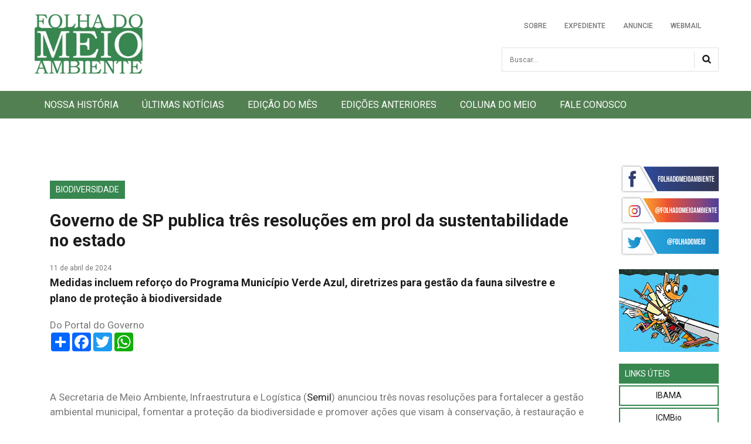

--- FILE ---
content_type: text/html; charset=UTF-8
request_url: https://folhadomeio.com/2024/04/governo-de-sp-publica-tres-resolucoes-em-prol-da-sustentabilidade-no-estado/
body_size: 15319
content:
<!doctype html>
<html lang="pt-BR" class="no-js">
	<head>
		<meta charset="UTF-8">
		<meta name="title" content="Jornal Folha do Meio Ambiente" />
		<meta name="url" content="www.folhadomeio.com.br" />
		<meta name="description" content="Jornal voltado para educação e preservação ambiental contendo assuntos e discussões em relação ao meio ambiente" />
		<meta name="keywords" content="meio-ambiente, preservação, natureza, fauna, flora" />
		<meta name="author" content="Silvestre Gorgulho" />
		<meta name="company" content="Folha do Meio Ambiente Cultura Viva, Editora Ltda" />
		<meta name="revisit-after" content="15" />
		<link rev="made" href="mailto:junior@w3is.net" />
    
		<title>  Governo de SP publica três resoluções em prol da sustentabilidade no estado : Folha do Meio Ambiente</title>

		<link href="//www.google-analytics.com" rel="dns-prefetch">
    	<link href="https://folhadomeio.com/wp-content/themes/fdm_theme/img/icons/favicon.ico" rel="shortcut icon">
    	<link href="https://folhadomeio.com/wp-content/themes/fdm_theme/img/icons/touch.png" rel="apple-touch-icon-precomposed">

		<meta http-equiv="X-UA-Compatible" content="IE=edge,chrome=1">
		<meta name="viewport" content="width=device-width, initial-scale=1.0">
		<!-- <meta name="description" content="Jornal voltado para educação e preservação ambiental contendo assuntos e discussões em relação ao meio ambiente"> -->

		<!-- Schema.org markup for Google+ -->
		<meta itemprop="name" content="Jornal Folha do Meio Ambiente">
		<meta itemprop="description" content="Jornal voltado para educação e preservação ambiental contendo assuntos e discussões em relação ao meio ambiente">
		<meta itemprop="image" content="https://folhadomeio.com/wp-content/themes/fdm_theme/img/logo.jpg">

		<!-- Open Graph data -->
		<meta property="og:title" content="Folha do Meio Ambiente" />
		<meta property="og:type" content="article" />
		<meta property="og:url" content="https://www.folhadomeio.com.br/" />
		<meta property="og:image" content="https://folhadomeio.com/wp-content/themes/fdm_theme/img/logo.jpg" />
		<meta property="og:description" content="Jornal voltado para educação e preservação ambiental contendo assuntos e discussões em relação ao meio ambiente" />
		<meta property="og:site_name" content="Folha do Meio Ambiente" />

		<link href="https://folhadomeio.com.br/favicon.ico" rel="shortcut icon" type="image/vnd.microsoft.icon" />
	  <link rel="stylesheet" href="https://folhadomeio.com/wp-content/themes/fdm_theme/style.css" type="text/css" />
		<!-- <link rel="stylesheet" href="https://folhadomeio.com/wp-content/themes/fdm_theme/css/responsive.css" type="text/css" /> -->
		<link rel="stylesheet" href="https://folhadomeio.com/wp-content/themes/fdm_theme/css/common.css" type="text/css" />
		<link rel="stylesheet" href="https://folhadomeio.com/wp-content/themes/fdm_theme/css/dialog/default.css" type="text/css" />
		<link rel="stylesheet" href="https://folhadomeio.com/wp-content/themes/fdm_theme/css/fancybox/default.css" type="text/css" />
		<link rel="stylesheet" href="https://folhadomeio.com/wp-content/themes/fdm_theme/css/style.css" type="text/css" />
		<link rel="stylesheet" href="https://folhadomeio.com/wp-content/themes/fdm_theme/css/syntaxhighlighter/default.css" type="text/css" />
		<link rel="stylesheet" href="https://folhadomeio.com/wp-content/themes/fdm_theme/css/jquery.fancybox.css" type="text/css" />
		<link rel="stylesheet" href="https://folhadomeio.com/wp-content/themes/fdm_theme/css/jquery.fancybox-buttons.css" type="text/css" />
		<link rel="stylesheet" href="https://folhadomeio.com/wp-content/themes/fdm_theme/css/jquery.fancybox-thumbs.css" type="text/css" />
		<link rel="stylesheet" href="https://folhadomeio.com/wp-content/themes/fdm_theme/css/all-hovers.css" type="text/css" />
		<link rel="stylesheet" href="https://folhadomeio.com/wp-content/themes/fdm_theme/css/caroufredsel.css?v=1" type="text/css" />
		<link rel="stylesheet" href="https://folhadomeio.com/wp-content/themes/fdm_theme/css/superfish.css" type="text/css" />

		<!--[if lt IE 9]>
		<link rel="stylesheet" href="/joomla_52025/templates/theme2090/css/ie.css" />
		<script src="/joomla_52025/templates/theme2090/js/html5shiv+printshiv.js"></script>
	  <![endif]-->
		<link href='https://fonts.googleapis.com/css?family=Roboto:400,100,100italic,300,300italic,400italic,500,500italic,700,700italic,900,900italic' rel='stylesheet' type='text/css'>

		<script>cacheBuster = Math.random()*10000000000000000;</script>
		<!-- Global site tag (gtag.js) - Google Analytics -->
		<script async src="https://www.googletagmanager.com/gtag/js?id=UA-101186602-1"></script>
		<script>
		  window.dataLayer = window.dataLayer || [];
		  function gtag(){dataLayer.push(arguments);}
		  gtag('js', new Date());

		  gtag('config', 'UA-101186602-1');
		</script>

			<meta name='robots' content='max-image-preview:large' />
	<style>img:is([sizes="auto" i], [sizes^="auto," i]) { contain-intrinsic-size: 3000px 1500px }</style>
	<script type='application/javascript'  id='pys-version-script'>console.log('PixelYourSite Free version 11.1.5.2');</script>
<link rel='dns-prefetch' href='//www.googletagmanager.com' />
		<style>
			.lazyload,
			.lazyloading {
				max-width: 100%;
			}
		</style>
		<script type="text/javascript">
/* <![CDATA[ */
window._wpemojiSettings = {"baseUrl":"https:\/\/s.w.org\/images\/core\/emoji\/16.0.1\/72x72\/","ext":".png","svgUrl":"https:\/\/s.w.org\/images\/core\/emoji\/16.0.1\/svg\/","svgExt":".svg","source":{"concatemoji":"https:\/\/folhadomeio.com\/wp-includes\/js\/wp-emoji-release.min.js?ver=6.8.3"}};
/*! This file is auto-generated */
!function(s,n){var o,i,e;function c(e){try{var t={supportTests:e,timestamp:(new Date).valueOf()};sessionStorage.setItem(o,JSON.stringify(t))}catch(e){}}function p(e,t,n){e.clearRect(0,0,e.canvas.width,e.canvas.height),e.fillText(t,0,0);var t=new Uint32Array(e.getImageData(0,0,e.canvas.width,e.canvas.height).data),a=(e.clearRect(0,0,e.canvas.width,e.canvas.height),e.fillText(n,0,0),new Uint32Array(e.getImageData(0,0,e.canvas.width,e.canvas.height).data));return t.every(function(e,t){return e===a[t]})}function u(e,t){e.clearRect(0,0,e.canvas.width,e.canvas.height),e.fillText(t,0,0);for(var n=e.getImageData(16,16,1,1),a=0;a<n.data.length;a++)if(0!==n.data[a])return!1;return!0}function f(e,t,n,a){switch(t){case"flag":return n(e,"\ud83c\udff3\ufe0f\u200d\u26a7\ufe0f","\ud83c\udff3\ufe0f\u200b\u26a7\ufe0f")?!1:!n(e,"\ud83c\udde8\ud83c\uddf6","\ud83c\udde8\u200b\ud83c\uddf6")&&!n(e,"\ud83c\udff4\udb40\udc67\udb40\udc62\udb40\udc65\udb40\udc6e\udb40\udc67\udb40\udc7f","\ud83c\udff4\u200b\udb40\udc67\u200b\udb40\udc62\u200b\udb40\udc65\u200b\udb40\udc6e\u200b\udb40\udc67\u200b\udb40\udc7f");case"emoji":return!a(e,"\ud83e\udedf")}return!1}function g(e,t,n,a){var r="undefined"!=typeof WorkerGlobalScope&&self instanceof WorkerGlobalScope?new OffscreenCanvas(300,150):s.createElement("canvas"),o=r.getContext("2d",{willReadFrequently:!0}),i=(o.textBaseline="top",o.font="600 32px Arial",{});return e.forEach(function(e){i[e]=t(o,e,n,a)}),i}function t(e){var t=s.createElement("script");t.src=e,t.defer=!0,s.head.appendChild(t)}"undefined"!=typeof Promise&&(o="wpEmojiSettingsSupports",i=["flag","emoji"],n.supports={everything:!0,everythingExceptFlag:!0},e=new Promise(function(e){s.addEventListener("DOMContentLoaded",e,{once:!0})}),new Promise(function(t){var n=function(){try{var e=JSON.parse(sessionStorage.getItem(o));if("object"==typeof e&&"number"==typeof e.timestamp&&(new Date).valueOf()<e.timestamp+604800&&"object"==typeof e.supportTests)return e.supportTests}catch(e){}return null}();if(!n){if("undefined"!=typeof Worker&&"undefined"!=typeof OffscreenCanvas&&"undefined"!=typeof URL&&URL.createObjectURL&&"undefined"!=typeof Blob)try{var e="postMessage("+g.toString()+"("+[JSON.stringify(i),f.toString(),p.toString(),u.toString()].join(",")+"));",a=new Blob([e],{type:"text/javascript"}),r=new Worker(URL.createObjectURL(a),{name:"wpTestEmojiSupports"});return void(r.onmessage=function(e){c(n=e.data),r.terminate(),t(n)})}catch(e){}c(n=g(i,f,p,u))}t(n)}).then(function(e){for(var t in e)n.supports[t]=e[t],n.supports.everything=n.supports.everything&&n.supports[t],"flag"!==t&&(n.supports.everythingExceptFlag=n.supports.everythingExceptFlag&&n.supports[t]);n.supports.everythingExceptFlag=n.supports.everythingExceptFlag&&!n.supports.flag,n.DOMReady=!1,n.readyCallback=function(){n.DOMReady=!0}}).then(function(){return e}).then(function(){var e;n.supports.everything||(n.readyCallback(),(e=n.source||{}).concatemoji?t(e.concatemoji):e.wpemoji&&e.twemoji&&(t(e.twemoji),t(e.wpemoji)))}))}((window,document),window._wpemojiSettings);
/* ]]> */
</script>

<link rel='stylesheet' id='sbi_styles-css' href='https://folhadomeio.com/wp-content/plugins/instagram-feed/css/sbi-styles.min.css?ver=6.10.0' media='all' />
<style id='wp-emoji-styles-inline-css' type='text/css'>

	img.wp-smiley, img.emoji {
		display: inline !important;
		border: none !important;
		box-shadow: none !important;
		height: 1em !important;
		width: 1em !important;
		margin: 0 0.07em !important;
		vertical-align: -0.1em !important;
		background: none !important;
		padding: 0 !important;
	}
</style>
<link rel='stylesheet' id='wp-block-library-css' href='https://folhadomeio.com/wp-includes/css/dist/block-library/style.min.css?ver=6.8.3' media='all' />
<style id='classic-theme-styles-inline-css' type='text/css'>
/*! This file is auto-generated */
.wp-block-button__link{color:#fff;background-color:#32373c;border-radius:9999px;box-shadow:none;text-decoration:none;padding:calc(.667em + 2px) calc(1.333em + 2px);font-size:1.125em}.wp-block-file__button{background:#32373c;color:#fff;text-decoration:none}
</style>
<style id='global-styles-inline-css' type='text/css'>
:root{--wp--preset--aspect-ratio--square: 1;--wp--preset--aspect-ratio--4-3: 4/3;--wp--preset--aspect-ratio--3-4: 3/4;--wp--preset--aspect-ratio--3-2: 3/2;--wp--preset--aspect-ratio--2-3: 2/3;--wp--preset--aspect-ratio--16-9: 16/9;--wp--preset--aspect-ratio--9-16: 9/16;--wp--preset--color--black: #000000;--wp--preset--color--cyan-bluish-gray: #abb8c3;--wp--preset--color--white: #ffffff;--wp--preset--color--pale-pink: #f78da7;--wp--preset--color--vivid-red: #cf2e2e;--wp--preset--color--luminous-vivid-orange: #ff6900;--wp--preset--color--luminous-vivid-amber: #fcb900;--wp--preset--color--light-green-cyan: #7bdcb5;--wp--preset--color--vivid-green-cyan: #00d084;--wp--preset--color--pale-cyan-blue: #8ed1fc;--wp--preset--color--vivid-cyan-blue: #0693e3;--wp--preset--color--vivid-purple: #9b51e0;--wp--preset--gradient--vivid-cyan-blue-to-vivid-purple: linear-gradient(135deg,rgba(6,147,227,1) 0%,rgb(155,81,224) 100%);--wp--preset--gradient--light-green-cyan-to-vivid-green-cyan: linear-gradient(135deg,rgb(122,220,180) 0%,rgb(0,208,130) 100%);--wp--preset--gradient--luminous-vivid-amber-to-luminous-vivid-orange: linear-gradient(135deg,rgba(252,185,0,1) 0%,rgba(255,105,0,1) 100%);--wp--preset--gradient--luminous-vivid-orange-to-vivid-red: linear-gradient(135deg,rgba(255,105,0,1) 0%,rgb(207,46,46) 100%);--wp--preset--gradient--very-light-gray-to-cyan-bluish-gray: linear-gradient(135deg,rgb(238,238,238) 0%,rgb(169,184,195) 100%);--wp--preset--gradient--cool-to-warm-spectrum: linear-gradient(135deg,rgb(74,234,220) 0%,rgb(151,120,209) 20%,rgb(207,42,186) 40%,rgb(238,44,130) 60%,rgb(251,105,98) 80%,rgb(254,248,76) 100%);--wp--preset--gradient--blush-light-purple: linear-gradient(135deg,rgb(255,206,236) 0%,rgb(152,150,240) 100%);--wp--preset--gradient--blush-bordeaux: linear-gradient(135deg,rgb(254,205,165) 0%,rgb(254,45,45) 50%,rgb(107,0,62) 100%);--wp--preset--gradient--luminous-dusk: linear-gradient(135deg,rgb(255,203,112) 0%,rgb(199,81,192) 50%,rgb(65,88,208) 100%);--wp--preset--gradient--pale-ocean: linear-gradient(135deg,rgb(255,245,203) 0%,rgb(182,227,212) 50%,rgb(51,167,181) 100%);--wp--preset--gradient--electric-grass: linear-gradient(135deg,rgb(202,248,128) 0%,rgb(113,206,126) 100%);--wp--preset--gradient--midnight: linear-gradient(135deg,rgb(2,3,129) 0%,rgb(40,116,252) 100%);--wp--preset--font-size--small: 13px;--wp--preset--font-size--medium: 20px;--wp--preset--font-size--large: 36px;--wp--preset--font-size--x-large: 42px;--wp--preset--spacing--20: 0.44rem;--wp--preset--spacing--30: 0.67rem;--wp--preset--spacing--40: 1rem;--wp--preset--spacing--50: 1.5rem;--wp--preset--spacing--60: 2.25rem;--wp--preset--spacing--70: 3.38rem;--wp--preset--spacing--80: 5.06rem;--wp--preset--shadow--natural: 6px 6px 9px rgba(0, 0, 0, 0.2);--wp--preset--shadow--deep: 12px 12px 50px rgba(0, 0, 0, 0.4);--wp--preset--shadow--sharp: 6px 6px 0px rgba(0, 0, 0, 0.2);--wp--preset--shadow--outlined: 6px 6px 0px -3px rgba(255, 255, 255, 1), 6px 6px rgba(0, 0, 0, 1);--wp--preset--shadow--crisp: 6px 6px 0px rgba(0, 0, 0, 1);}:where(.is-layout-flex){gap: 0.5em;}:where(.is-layout-grid){gap: 0.5em;}body .is-layout-flex{display: flex;}.is-layout-flex{flex-wrap: wrap;align-items: center;}.is-layout-flex > :is(*, div){margin: 0;}body .is-layout-grid{display: grid;}.is-layout-grid > :is(*, div){margin: 0;}:where(.wp-block-columns.is-layout-flex){gap: 2em;}:where(.wp-block-columns.is-layout-grid){gap: 2em;}:where(.wp-block-post-template.is-layout-flex){gap: 1.25em;}:where(.wp-block-post-template.is-layout-grid){gap: 1.25em;}.has-black-color{color: var(--wp--preset--color--black) !important;}.has-cyan-bluish-gray-color{color: var(--wp--preset--color--cyan-bluish-gray) !important;}.has-white-color{color: var(--wp--preset--color--white) !important;}.has-pale-pink-color{color: var(--wp--preset--color--pale-pink) !important;}.has-vivid-red-color{color: var(--wp--preset--color--vivid-red) !important;}.has-luminous-vivid-orange-color{color: var(--wp--preset--color--luminous-vivid-orange) !important;}.has-luminous-vivid-amber-color{color: var(--wp--preset--color--luminous-vivid-amber) !important;}.has-light-green-cyan-color{color: var(--wp--preset--color--light-green-cyan) !important;}.has-vivid-green-cyan-color{color: var(--wp--preset--color--vivid-green-cyan) !important;}.has-pale-cyan-blue-color{color: var(--wp--preset--color--pale-cyan-blue) !important;}.has-vivid-cyan-blue-color{color: var(--wp--preset--color--vivid-cyan-blue) !important;}.has-vivid-purple-color{color: var(--wp--preset--color--vivid-purple) !important;}.has-black-background-color{background-color: var(--wp--preset--color--black) !important;}.has-cyan-bluish-gray-background-color{background-color: var(--wp--preset--color--cyan-bluish-gray) !important;}.has-white-background-color{background-color: var(--wp--preset--color--white) !important;}.has-pale-pink-background-color{background-color: var(--wp--preset--color--pale-pink) !important;}.has-vivid-red-background-color{background-color: var(--wp--preset--color--vivid-red) !important;}.has-luminous-vivid-orange-background-color{background-color: var(--wp--preset--color--luminous-vivid-orange) !important;}.has-luminous-vivid-amber-background-color{background-color: var(--wp--preset--color--luminous-vivid-amber) !important;}.has-light-green-cyan-background-color{background-color: var(--wp--preset--color--light-green-cyan) !important;}.has-vivid-green-cyan-background-color{background-color: var(--wp--preset--color--vivid-green-cyan) !important;}.has-pale-cyan-blue-background-color{background-color: var(--wp--preset--color--pale-cyan-blue) !important;}.has-vivid-cyan-blue-background-color{background-color: var(--wp--preset--color--vivid-cyan-blue) !important;}.has-vivid-purple-background-color{background-color: var(--wp--preset--color--vivid-purple) !important;}.has-black-border-color{border-color: var(--wp--preset--color--black) !important;}.has-cyan-bluish-gray-border-color{border-color: var(--wp--preset--color--cyan-bluish-gray) !important;}.has-white-border-color{border-color: var(--wp--preset--color--white) !important;}.has-pale-pink-border-color{border-color: var(--wp--preset--color--pale-pink) !important;}.has-vivid-red-border-color{border-color: var(--wp--preset--color--vivid-red) !important;}.has-luminous-vivid-orange-border-color{border-color: var(--wp--preset--color--luminous-vivid-orange) !important;}.has-luminous-vivid-amber-border-color{border-color: var(--wp--preset--color--luminous-vivid-amber) !important;}.has-light-green-cyan-border-color{border-color: var(--wp--preset--color--light-green-cyan) !important;}.has-vivid-green-cyan-border-color{border-color: var(--wp--preset--color--vivid-green-cyan) !important;}.has-pale-cyan-blue-border-color{border-color: var(--wp--preset--color--pale-cyan-blue) !important;}.has-vivid-cyan-blue-border-color{border-color: var(--wp--preset--color--vivid-cyan-blue) !important;}.has-vivid-purple-border-color{border-color: var(--wp--preset--color--vivid-purple) !important;}.has-vivid-cyan-blue-to-vivid-purple-gradient-background{background: var(--wp--preset--gradient--vivid-cyan-blue-to-vivid-purple) !important;}.has-light-green-cyan-to-vivid-green-cyan-gradient-background{background: var(--wp--preset--gradient--light-green-cyan-to-vivid-green-cyan) !important;}.has-luminous-vivid-amber-to-luminous-vivid-orange-gradient-background{background: var(--wp--preset--gradient--luminous-vivid-amber-to-luminous-vivid-orange) !important;}.has-luminous-vivid-orange-to-vivid-red-gradient-background{background: var(--wp--preset--gradient--luminous-vivid-orange-to-vivid-red) !important;}.has-very-light-gray-to-cyan-bluish-gray-gradient-background{background: var(--wp--preset--gradient--very-light-gray-to-cyan-bluish-gray) !important;}.has-cool-to-warm-spectrum-gradient-background{background: var(--wp--preset--gradient--cool-to-warm-spectrum) !important;}.has-blush-light-purple-gradient-background{background: var(--wp--preset--gradient--blush-light-purple) !important;}.has-blush-bordeaux-gradient-background{background: var(--wp--preset--gradient--blush-bordeaux) !important;}.has-luminous-dusk-gradient-background{background: var(--wp--preset--gradient--luminous-dusk) !important;}.has-pale-ocean-gradient-background{background: var(--wp--preset--gradient--pale-ocean) !important;}.has-electric-grass-gradient-background{background: var(--wp--preset--gradient--electric-grass) !important;}.has-midnight-gradient-background{background: var(--wp--preset--gradient--midnight) !important;}.has-small-font-size{font-size: var(--wp--preset--font-size--small) !important;}.has-medium-font-size{font-size: var(--wp--preset--font-size--medium) !important;}.has-large-font-size{font-size: var(--wp--preset--font-size--large) !important;}.has-x-large-font-size{font-size: var(--wp--preset--font-size--x-large) !important;}
:where(.wp-block-post-template.is-layout-flex){gap: 1.25em;}:where(.wp-block-post-template.is-layout-grid){gap: 1.25em;}
:where(.wp-block-columns.is-layout-flex){gap: 2em;}:where(.wp-block-columns.is-layout-grid){gap: 2em;}
:root :where(.wp-block-pullquote){font-size: 1.5em;line-height: 1.6;}
</style>
<link rel='stylesheet' id='normalize-css' href='https://folhadomeio.com/wp-content/themes/fdm_theme/normalize.css?ver=1.0' media='all' />
<link rel='stylesheet' id='html5blank-css' href='https://folhadomeio.com/wp-content/themes/fdm_theme/style.css?ver=1.0' media='all' />
<link rel='stylesheet' id='wp-my-instagram-css' href='https://folhadomeio.com/wp-content/plugins/wp-my-instagram/css/style.css?ver=1.0' media='all' />
<script type="text/javascript" src="https://folhadomeio.com/wp-content/themes/fdm_theme/js/lib/conditionizr-4.3.0.min.js?ver=4.3.0" id="conditionizr-js"></script>
<script type="text/javascript" src="https://folhadomeio.com/wp-content/themes/fdm_theme/js/lib/modernizr-2.7.1.min.js?ver=2.7.1" id="modernizr-js"></script>
<script type="text/javascript" src="https://folhadomeio.com/wp-includes/js/jquery/jquery.min.js?ver=3.7.1" id="jquery-core-js"></script>
<script type="text/javascript" src="https://folhadomeio.com/wp-includes/js/jquery/jquery-migrate.min.js?ver=3.4.1" id="jquery-migrate-js"></script>
<script type="text/javascript" src="https://folhadomeio.com/wp-content/themes/fdm_theme/js/scripts.js?ver=1.0.0" id="html5blankscripts-js"></script>
<script type="text/javascript" src="https://folhadomeio.com/wp-content/plugins/pixelyoursite/dist/scripts/jquery.bind-first-0.2.3.min.js?ver=0.2.3" id="jquery-bind-first-js"></script>
<script type="text/javascript" src="https://folhadomeio.com/wp-content/plugins/pixelyoursite/dist/scripts/js.cookie-2.1.3.min.js?ver=2.1.3" id="js-cookie-pys-js"></script>
<script type="text/javascript" src="https://folhadomeio.com/wp-content/plugins/pixelyoursite/dist/scripts/tld.min.js?ver=2.3.1" id="js-tld-js"></script>
<script type="text/javascript" id="pys-js-extra">
/* <![CDATA[ */
var pysOptions = {"staticEvents":[],"dynamicEvents":[],"triggerEvents":[],"triggerEventTypes":[],"debug":"","siteUrl":"https:\/\/folhadomeio.com","ajaxUrl":"https:\/\/folhadomeio.com\/wp-admin\/admin-ajax.php","ajax_event":"981d6252d0","enable_remove_download_url_param":"1","cookie_duration":"7","last_visit_duration":"60","enable_success_send_form":"","ajaxForServerEvent":"1","ajaxForServerStaticEvent":"1","useSendBeacon":"1","send_external_id":"1","external_id_expire":"180","track_cookie_for_subdomains":"1","google_consent_mode":"1","gdpr":{"ajax_enabled":false,"all_disabled_by_api":false,"facebook_disabled_by_api":false,"analytics_disabled_by_api":false,"google_ads_disabled_by_api":false,"pinterest_disabled_by_api":false,"bing_disabled_by_api":false,"reddit_disabled_by_api":false,"externalID_disabled_by_api":false,"facebook_prior_consent_enabled":true,"analytics_prior_consent_enabled":true,"google_ads_prior_consent_enabled":null,"pinterest_prior_consent_enabled":true,"bing_prior_consent_enabled":true,"cookiebot_integration_enabled":false,"cookiebot_facebook_consent_category":"marketing","cookiebot_analytics_consent_category":"statistics","cookiebot_tiktok_consent_category":"marketing","cookiebot_google_ads_consent_category":"marketing","cookiebot_pinterest_consent_category":"marketing","cookiebot_bing_consent_category":"marketing","consent_magic_integration_enabled":false,"real_cookie_banner_integration_enabled":false,"cookie_notice_integration_enabled":false,"cookie_law_info_integration_enabled":false,"analytics_storage":{"enabled":true,"value":"granted","filter":false},"ad_storage":{"enabled":true,"value":"granted","filter":false},"ad_user_data":{"enabled":true,"value":"granted","filter":false},"ad_personalization":{"enabled":true,"value":"granted","filter":false}},"cookie":{"disabled_all_cookie":false,"disabled_start_session_cookie":false,"disabled_advanced_form_data_cookie":false,"disabled_landing_page_cookie":false,"disabled_first_visit_cookie":false,"disabled_trafficsource_cookie":false,"disabled_utmTerms_cookie":false,"disabled_utmId_cookie":false},"tracking_analytics":{"TrafficSource":"direct","TrafficLanding":"undefined","TrafficUtms":[],"TrafficUtmsId":[]},"GATags":{"ga_datalayer_type":"default","ga_datalayer_name":"dataLayerPYS"},"woo":{"enabled":false},"edd":{"enabled":false},"cache_bypass":"1769378935"};
/* ]]> */
</script>
<script type="text/javascript" src="https://folhadomeio.com/wp-content/plugins/pixelyoursite/dist/scripts/public.js?ver=11.1.5.2" id="pys-js"></script>

<!-- Snippet da etiqueta do Google (gtag.js) adicionado pelo Site Kit -->
<!-- Snippet do Google Análises adicionado pelo Site Kit -->
<script type="text/javascript" src="https://www.googletagmanager.com/gtag/js?id=GT-5NGCB9Q" id="google_gtagjs-js" async></script>
<script type="text/javascript" id="google_gtagjs-js-after">
/* <![CDATA[ */
window.dataLayer = window.dataLayer || [];function gtag(){dataLayer.push(arguments);}
gtag("set","linker",{"domains":["folhadomeio.com"]});
gtag("js", new Date());
gtag("set", "developer_id.dZTNiMT", true);
gtag("config", "GT-5NGCB9Q");
 window._googlesitekit = window._googlesitekit || {}; window._googlesitekit.throttledEvents = []; window._googlesitekit.gtagEvent = (name, data) => { var key = JSON.stringify( { name, data } ); if ( !! window._googlesitekit.throttledEvents[ key ] ) { return; } window._googlesitekit.throttledEvents[ key ] = true; setTimeout( () => { delete window._googlesitekit.throttledEvents[ key ]; }, 5 ); gtag( "event", name, { ...data, event_source: "site-kit" } ); }; 
/* ]]> */
</script>
<link rel="https://api.w.org/" href="https://folhadomeio.com/wp-json/" /><link rel="alternate" title="JSON" type="application/json" href="https://folhadomeio.com/wp-json/wp/v2/posts/18068" /><link rel="alternate" title="oEmbed (JSON)" type="application/json+oembed" href="https://folhadomeio.com/wp-json/oembed/1.0/embed?url=https%3A%2F%2Ffolhadomeio.com%2F2024%2F04%2Fgoverno-de-sp-publica-tres-resolucoes-em-prol-da-sustentabilidade-no-estado%2F" />
<link rel="alternate" title="oEmbed (XML)" type="text/xml+oembed" href="https://folhadomeio.com/wp-json/oembed/1.0/embed?url=https%3A%2F%2Ffolhadomeio.com%2F2024%2F04%2Fgoverno-de-sp-publica-tres-resolucoes-em-prol-da-sustentabilidade-no-estado%2F&#038;format=xml" />
<meta name="generator" content="Site Kit by Google 1.170.0" /><!-- HFCM by 99 Robots - Snippet # 1: Google Ads -->
<script async src="https://pagead2.googlesyndication.com/pagead/js/adsbygoogle.js?client=ca-pub-2687010039242622" crossorigin="anonymous"></script>
<!-- /end HFCM by 99 Robots -->
		<script>
			document.documentElement.className = document.documentElement.className.replace('no-js', 'js');
		</script>
				<style>
			.no-js img.lazyload {
				display: none;
			}

			figure.wp-block-image img.lazyloading {
				min-width: 150px;
			}

			.lazyload,
			.lazyloading {
				--smush-placeholder-width: 100px;
				--smush-placeholder-aspect-ratio: 1/1;
				width: var(--smush-image-width, var(--smush-placeholder-width)) !important;
				aspect-ratio: var(--smush-image-aspect-ratio, var(--smush-placeholder-aspect-ratio)) !important;
			}

						.lazyload, .lazyloading {
				opacity: 0;
			}

			.lazyloaded {
				opacity: 1;
				transition: opacity 400ms;
				transition-delay: 0ms;
			}

					</style>
		
<!-- Meta-etiquetas do Google AdSense adicionado pelo Site Kit -->
<meta name="google-adsense-platform-account" content="ca-host-pub-2644536267352236">
<meta name="google-adsense-platform-domain" content="sitekit.withgoogle.com">
<!-- Fim das meta-etiquetas do Google AdSense adicionado pelo Site Kit -->
<script type='application/javascript' id='pys-config-warning-script'>console.warn('PixelYourSite: no pixel configured.');</script>
<link rel="icon" href="https://folhadomeio.com/wp-content/uploads/2020/11/cropped-fav-32x32.jpg" sizes="32x32" />
<link rel="icon" href="https://folhadomeio.com/wp-content/uploads/2020/11/cropped-fav-192x192.jpg" sizes="192x192" />
<link rel="apple-touch-icon" href="https://folhadomeio.com/wp-content/uploads/2020/11/cropped-fav-180x180.jpg" />
<meta name="msapplication-TileImage" content="https://folhadomeio.com/wp-content/uploads/2020/11/cropped-fav-270x270.jpg" />

			<script>
		  conditionizr.config({
			  assets: 'https://folhadomeio.com/wp-content/themes/fdm_theme',
			  tests: {}
		  });
		</script>

	</head>

  <body class="com_content view-category task- itemid-101 body__">
	<!-- Pixel Impression Tracking HTML 
	<img data-src="https://00px.net/pixel/eyJjciI6MTQ5NTc3LCJjYSI6NTc2MywicGwiOjEwODczMX0=/e.gif?t=cacheBuster" style="height: 0; width: 0; position: absolute; border: none;" src="[data-uri]" class="lazyload" /> -->
	  
	<div id="fb-root"></div>
	<script async defer crossorigin="anonymous" src="https://connect.facebook.net/pt_BR/sdk.js#xfbml=1&version=v8.0&appId=309813079705916&autoLogAppEvents=1" nonce="ErBoeFiS"></script>
	  
  <script>
    (function(i,s,o,g,r,a,m){i['GoogleAnalyticsObject']=r;i[r]=i[r]||function(){
    (i[r].q=i[r].q||[]).push(arguments)},i[r].l=1*new Date();a=s.createElement(o),
    m=s.getElementsByTagName(o)[0];a.async=1;a.src=g;m.parentNode.insertBefore(a,m)
    })(window,document,'script','https://www.google-analytics.com/analytics.js','ga');

    ga('create', 'UA-101186602-1', 'auto');
    ga('send', 'pageview');
  </script>

<!-- Google tag 2023 (gtag.js) -->
<script async src="https://www.googletagmanager.com/gtag/js?id=G-26D00XY385"></script>
<script>
  window.dataLayer = window.dataLayer || [];
  function gtag(){dataLayer.push(arguments);}
  gtag('js', new Date());

  gtag('config', 'G-26D00XY385');
</script>

  <div id="wrapper">
    <div class="wrapper-inner">

      <div id="header-row">
        <div class="row-container">
          <div class="container">
            <header>
              <div class="row">
                <div id="logo" class="span4">
                  <a href="https://folhadomeio.com/?">
                    <h1>Folha do Meio Ambiente</h1>
                    <span class="hightlight"></span>
                  </a>
                </div>
                <div class="bloco-header">
					<!--
                  <div class="moduletable pull-right ">
                    <div class="mod-menu__social">
                      <ul class="menu social ">
                        <li class="item-148">
                          <a class="fa fa-facebook hasTooltip" href="https://www.facebook.com/folhadomeio.ambiente"
                            title="Facebook" target="_blank"></a>
                        </li>
                      </ul>
                    </div>
                  </div>
					-->
                  <div class="moduletable pull-right ">
                    <div class="mod-menu">
                      <ul class="nav menu nav-pills">
						<li class="item-215">
							<a href="https://folhadomeio.com/sobre">Sobre</a>
						</li>
                        <li class="item-215">
							<a href="https://folhadomeio.com/expediente">Expediente</a>
                        </li>
                        <li class="item-216">
							<a href="https://folhadomeio.com/anuncie">Anuncie</a>
						</li>
                        <li class="item-217">
							<a class="modalToggle" href="https://folhadomeio.com.br:2096">Webmail</a>
                        </li>
                      </ul>
                    </div>
                  </div>
                  <div class="moduletable search-block  span8">
                    <div role="search" class="mod-search mod-search__search-block">

                      <form action="https://folhadomeio.com" method="get" class="navbar-form" role="search">
                        <label for="searchword" class="element-invisible">Busca</label>
                        <input id="searchword" name="s" maxlength="20" class="inputbox mod-search_searchword"
                          type="search" size="20" placeholder="Buscar..." required>
                        <input type="image" value="Search" class="button"
                          src="https://folhadomeio.com/wp-content/themes/fdm_theme/img/searchButton.gif"
                          onclick="this.form.searchword.focus();" />
                      </form>

                    </div>
                  </div>
                </div>
              </div>
            </header>

          </div>
        </div>
      </div>
      
      <!-- NAVEGAÇÃO -->
      <div id="navigation-row" role="navigation">
        <div class="row-container">
          <div class="container">
            <div class="row">
              <nav class="moduletable navigation  span12">
                                <ul class="sf-menu   sticky" id="module-93">
                  <li class="item-101"><a href="https://folhadomeio.com/nossa-historia">Nossa História</a>
                  </li>
                  <li class="item-141"><a href="https://folhadomeio.com/ultimas-noticias">Últimas
                      Notícias</a></li>
                  <li class="item-203"><a href="https://folhadomeio.com/edicao-do-mes">Edição do Mês</a>
                  </li>
                  <li class="item-134"><a href="https://folhadomeio.com/acervo">Edições
                      Anteriores</a></li>
                  <li class="item-134"><a href="https://folhadomeio.com/coluna">Coluna do Meio</a>
                  </li>
                  <li class="item-142"><a href="https://folhadomeio.com/fale-conosco">Fale Conosco</a></li>
                </ul>

                <select class="select-menu" id="menu-module-93" onchange="location = this.value;">
                  <option value="#">Navegação</option>
                  <option value="https://folhadomeio.com" selected="selected">Home</option>
                  <option value="https://folhadomeio.com/nossa-historia">Nossa História</option>
                  <option value="https://folhadomeio.com/ultimas-noticias">Últimas Notícias</option>
                  <option value="https://folhadomeio.com/edicao-do-mes">Edição do Mês</option>
                  <option value="https://folhadomeio.com/acervo">Edições Anteriores</option>
                  <option value="https://folhadomeio.com/coluna">Coluna do Meio</option>
                  <option value="https://folhadomeio.com/fale-conosco">Fale Conosco</option>
                </select>
              </nav>
            </div>
          </div>
        </div>
      </div>

      <div id="anuncio1" class="moduletable center-banner" style="margin-bottom:0;border:none;">
        <div id="block-75" class="widget_block">
<div class="wp-block-group"><div class="wp-block-group__inner-container is-layout-constrained wp-block-group-is-layout-constrained">
<p></p>



<p></p>
</div></div>
</div>      </div>

      <div id="content-row">
        <div class="row-container">
          <div class="container">
            <div class="content-inner row">
<div id="component" class="span10">

  <main id="single" role="main">

        <article id="post-18068" class="page-item page-item__">

      <div id="anuncio1" class="moduletable top-position center-banner">
			  </div>

      <header class="item_header">

                <div class="categoria">
          biodiversidade        </div>
        
        <h2>
          Governo de SP publica três resoluções em prol da sustentabilidade no estado        </h2>

        <small>
          11 de abril de 2024        </small>

        <h3>Medidas incluem reforço do Programa Município Verde Azul, diretrizes para gestão da fauna silvestre e plano de proteção à biodiversidade</h3>

      </header>

      <div class="item_fulltext">

        <span>
          Do Portal do Governo        </span>

        <div class="social-icons">
          <!-- AddToAny BEGIN -->
          <div class="a2a_kit a2a_kit_size_32 a2a_default_style">
            <a class="a2a_dd" href="https://www.addtoany.com/share"></a>
            <a class="a2a_button_facebook"></a>
            <a class="a2a_button_twitter"></a>
            <a class="a2a_button_google_plus"></a>
            <a class="a2a_button_whatsapp"></a>
          </div>
          <script async src="https://static.addtoany.com/menu/page.js"></script>
          <!-- AddToAny END -->
        </div>

        <span class="fullcontent"><p style="text-align: justify;">
<figure id="attachment_5858869" class="wp-caption alignnone caption-hide" style="text-align: justify;"><img fetchpriority="high" decoding="async" class=" wp-image-5858869" src="https://www.saopaulo.sp.gov.br/wp-content/uploads/2024/04/Captura-de-Tela-79-e1712346975370-300x275.png" sizes="(max-width: 753px) 100vw, 753px" srcset="https://www.saopaulo.sp.gov.br/wp-content/uploads/2024/04/Captura-de-Tela-79-e1712346975370-300x275.png 300w, https://www.saopaulo.sp.gov.br/wp-content/uploads/2024/04/Captura-de-Tela-79-e1712346975370-768x703.png 768w, https://www.saopaulo.sp.gov.br/wp-content/uploads/2024/04/Captura-de-Tela-79-e1712346975370.png 1012w" alt="" width="753" height="690" /></figure>
<p style="text-align: justify;">A Secretaria de Meio Ambiente, Infraestrutura e Logística (<a href="https://semil.sp.gov.br/semil/" target="_blank" rel="noopener noreferrer">Semil</a>) anunciou três novas resoluções para fortalecer a gestão ambiental municipal, fomentar a proteção da biodiversidade e promover ações que visam à conservação, à restauração e à conectividade dos ecossistemas terrestres e aquáticos do território. Neste caso, com especial atenção às espécies de fauna e flora ameaçadas de extinção, bem como aos remanescentes de vegetação nativa e aos ambientes urbanos e periurbanos que as suportam, considerando o desafio das mudanças climáticas.</p>
<p style="text-align: justify;">A primeira resolução trata do Programa Município Verde Azul (PMVA). Entre as mudanças está o incentivo para que os municípios adotem políticas como a de contratações públicas sustentáveis, incorporando critérios ambientais nas licitações, na relação com empresas e na aquisição de serviços. Além disso, os municípios são estimulados a adotar soluções regionalizadas para questões ambientais e a desenvolver planos de adaptação e resiliência climática.</p>
<p style="text-align: justify;">A segunda resolução estabelece diretrizes e procedimentos para a soltura de animais silvestres, considerando parâmetros para o manejo desses animais, abordando aspectos como pesquisa científica e destinação para empreendimentos de fauna autorizados. Os critérios incluem a condição dos animais, identificação de suas áreas de origem e autorizações de órgãos ambientais competentes. A medida busca regulamentar a gestão da fauna em conformidade com a legislação vigente.</p>
<p style="text-align: justify;">Por fim, a terceira resolução trata sobre o Plano de Ação Territorial (PAT) Cinturão Verde de São Paulo, uma iniciativa ambiciosa que objetiva articular, promover, propor e implementar ações que visam à conservação, à restauração e à conectividade dos ecossistemas terrestres e aquáticos do território. O plano se propõe a promover a conservação da biodiversidade, em especial das espécies da fauna e flora ameaçadas de extinção e dos ecossistemas que as suportam, considerando uma perspectiva da saúde única. Também visa a prevenção de bioinvasão. A resolução prevê o estabelecimento de um grupo de assessoramento técnico para enfrentar os desafios ambientais de forma integrada e eficaz.</p>
<p style="text-align: justify;">Para a secretária <a href="https://www.saopaulo.sp.gov.br/orgaos-e-entidades/secretarias/meio-ambiente-infraestrutura-e-logistica/" target="_blank" rel="noopener noreferrer">Natália Resende</a>, o governo de São Paulo reafirma seu compromisso com a proteção do meio ambiente e o combate aos efeitos das mudanças climáticas, buscando promover a sustentabilidade e o manejo adequado da biodiversidade paulista. “São normas para promover práticas sustentáveis nos municípios, além de proteger a fauna silvestre e conservar a biodiversidade. Tudo isso visa permitir que busquemos o desenvolvimento de uma sociedade mais consciente e responsável com seus recursos naturais”, argumenta.</p>
<p style="text-align: justify;"><b>Cetras Escola</b></p>
<p style="text-align: justify;">Além do anúncio das resoluções, a secretária vistoriou o Centro de Medicina e Pesquisa em Animais Silvestres, da Universidade Estadual Paulista (Unesp), em Botucatu. Esse centro funciona hoje como um hospital veterinário da universidade.</p>
<p style="text-align: justify;">“A ideia é que futuramente o local abrigue um Centro de Triagem de Animais Silvestres (Cetras). Neste sentido, a Semil vem discutindo com a universidade a possibilidade de formalização de convênio com o objetivo de apoio mútuo, que vise a adaptação e reforma das estruturas existentes na Universidade para o acolhimento de animais silvestres da região, além de possibilitar o aprendizado acadêmico para os alunos da Unesp”, analisa Jônatas Trindade, subsecretário de Meio Ambiente.</p>
<p style="text-align: justify;">A colaboração com a Unesp visa a expansão do escopo das atividades desenvolvidas nos centros, aproveitando o conhecimento técnico-científico e os recursos disponíveis na universidade com o objetivo de aprimorar os protocolos de reabilitação, promover estudos sobre as espécies atendidas e desenvolver estratégias mais eficazes para a conservação da biodiversidade.</p>
<p style="text-align: justify;">Os Cetras desempenham um papel crucial na conservação da fauna silvestre, proporcionando cuidados especializados e reabilitação para animais feridos, doentes ou vítimas do tráfico ilegal. Além de contribuírem para a proteção de espécies ameaçadas, esses centros promovem a conscientização ambiental e monitoram a saúde animal.</p>
<p style="text-align: justify;">Por meio de suas atividades, eles não apenas resgatam e reabilitam animais, mas também fomentam a pesquisa científica, o combate ao tráfico de animais e a promoção do bem-estar animal, contribuindo para a conservação da biodiversidade e para a proteção do meio ambiente.</p>
<p style="text-align: justify;">
<p style="text-align: justify;">
</span>
		
		<!-- ANUNCIO 1 -->
		<div class="center-banner" style="margin-bottom: 40px; border: none;">
		  		</div>
		  
		<!-- ANUNCIO DO MEIO 2 -->
        <div id="anuncio-meio" class="moduletable top-position center-banner" style="border: none;">
                  </div>
        <!-- /fim anuncio meio -->

        <div id="comentarios">
			  <div class="fb-comments" data-href="https://folhadomeio.com.br?p=18068" data-numposts="5" data-width="100%"></div>
		</div>

      </div>

    </article>
    
    
  </main>

</div><!-- /.component -->

<!-- sidebar -->
<div id="aside-right" class="span2">
  <aside role="complementary">

	<!-- FACEBOOK -->
    <div class="moduletable  black banner">
		<a href="https://facebook.com/folhadomeioambiente" target="_blank"><img data-src="https://folhadomeio.com/wp-content/uploads/2020/11/facebook.jpg" alt="Facebook" src="[data-uri]" class="lazyload" style="--smush-placeholder-width: 1223px; --smush-placeholder-aspect-ratio: 1223/385;"></a>
		<a href="https://instagram.com/folhadomeioambiente" target="_blank"><img data-src="https://folhadomeio.com/wp-content/uploads/2020/11/insta.jpg" alt="Facebook" src="[data-uri]" class="lazyload" style="--smush-placeholder-width: 1223px; --smush-placeholder-aspect-ratio: 1223/385;"></a>
		<a href="https://twitter.com/folhadomeio" target="_blank"><img data-src="https://folhadomeio.com/wp-content/uploads/2020/11/twitter.jpg" alt="Facebook" src="[data-uri]" class="lazyload" style="--smush-placeholder-width: 1223px; --smush-placeholder-aspect-ratio: 1223/385;"></a>
      	
		<!--
		<div class="fb-page" 
			data-href="https://www.facebook.com/folhadomeio/"
			data-width="170" 
			data-hide-cover="false"
			data-show-facepile="false">
		</div>
		-->
    </div>
    <!-- /Facebook -->
	  
    <!-- ANÚNCIO LATERAL 1 -->
    <div id="lateral-ads">
      <div id="block-63" class="widget_block widget_media_image">
<figure class="wp-block-image size-full"><a href="https://www.adasa.df.gov.br/"><img decoding="async" width="300" height="250" data-src="https://folhadomeio.com/wp-content/uploads/2025/11/drenagem2-1.gif" alt="" class="wp-image-27376 lazyload" src="[data-uri]" style="--smush-placeholder-width: 300px; --smush-placeholder-aspect-ratio: 300/250;" /></a></figure>
</div>    </div>
    <!-- /Anúncio lateral -->

    <!-- LINKS -->
    <div class="moduletable  white banner" style="margin-top:20px;">
      <div class="mod-article-single custom mod-article-single__ white banner" id="module_114">
        <h4 class="title-section">Links Úteis</h4>
        <a class="useful-links" href="http://www.ibama.gov.br/" target="_blank">IBAMA</a>
        <a class="useful-links" href="http://www.icmbio.gov.br/" target="_blank">ICMBio</a>
        <a class="useful-links" href="http://www.mma.gov.br/" target="_blank">MMA</a>
        <a class="useful-links" href="http://www.ana.gov.br/" target="_blank">ÁGUA</a>
        <a class="useful-links" href="http://www.meioambiente.am.gov.br/" target="_blank">Amazonas Meio Ambiente</a>
        <a class="useful-links" href="http://www.meioambiente.es.gov.br/" target="_blank">Espírito Santo Meio
          Ambiente</a>
        <a class="useful-links" href="http://www.meioambiente.pr.gov.br/" target="_blank">Paraná Meio Ambiente</a>
        <a class="useful-links" href="http://www.meioambiente.ba.gov.br/" target="_blank">Bahia Meio Ambiente</a>
        <a class="useful-links" href="http://www.meioambiente.mg.gov.br/" target="_blank">Minas Meio Ambiente</a>
        <a class="useful-links" href="http://www.greenpeace.org/" target="_blank">GREENPEACE</a>
        <a class="useful-links" href="http://www.avesbrasileiras.com.br/" target="_blank">AVES BRASILEIRAS</a>
      </div>
    </div>
    <!-- /Links -->
	  
	<!-- ANUNCIOS LATERAL 3  -->
    <div>
      <div id="custom_html-2" class="widget_text widget_custom_html"><div class="textwidget custom-html-widget"></div></div>    </div>
    <!-- /Anuncios Google -->
	  
	<!-- ANÚNCIO LATERAL 2 -->
    <div id="lateral-ads">
          </div>
    <!-- /Anúncio lateral -->

  </aside>
</div>
<!-- /sidebar -->

              </div><!-- /.content-inner-row -->
            </div><!-- /.container -->
  
            <!-- BANNER -->
            <div class="moduletable bottom-position center-banner">
              <div id="bannerbt">
                <div id="media_image-2" class="widget_media_image"><img width="800" height="109" data-src="https://folhadomeio.com/wp-content/uploads/2020/10/base.jpg" class="image wp-image-5788  attachment-full size-full lazyload" alt="" style="--smush-placeholder-width: 800px; --smush-placeholder-aspect-ratio: 800/109;max-width: 100%; height: auto;" decoding="async" data-srcset="https://folhadomeio.com/wp-content/uploads/2020/10/base.jpg 800w, https://folhadomeio.com/wp-content/uploads/2020/10/base-250x34.jpg 250w, https://folhadomeio.com/wp-content/uploads/2020/10/base-700x95.jpg 700w, https://folhadomeio.com/wp-content/uploads/2020/10/base-768x105.jpg 768w, https://folhadomeio.com/wp-content/uploads/2020/10/base-120x16.jpg 120w" data-sizes="(max-width: 800px) 100vw, 800px" src="[data-uri]" /></div>              </div>
            </div>

          </div><!-- /.row-container -->
        </div><!-- /.content-row -->
      </div><!-- /.wrapper-inner -->
    </div><!-- /.wrapper -->

    <div id="footer-wrapper">
      <div class="footer-wrapper-inner">

        <div id="copyright-row" role="contentinfo">
          <div class="row-container">
            <div class="container">
              <div class="row">

                <div id="copyright" class="span6">
                  <span class="siteName">
                    &copy; 2026 <strong>Folha do Meio Ambiente</strong> é uma publicação da Folha do Meio Ambiente Cultura Viva Editora Ltda<br>SRTV Sul, Quadra 701 Conjunto D, Bloco A, Sala 717 - CEP 70.340-000 - Asa Sul - Brasília/DF - Brasil.
                  </span>
                </div>

                <div id="undermenu" class="span4" style="margin-left:230px">
                  <ul class="nav menu nav-pills">
                    <li class="item-215">
                      <a href="https://www.folhadomeio.com/expediente">Expediente</a></li>
                    <li class="item-216">
                      <a href="https://www.folhadomeio.com/anuncie">Anuncie</a></li>
                    <li class="item-217"><a class="modalToggle" href="https://folhadomeio.com.br:2096">Webmail</a></li>
                    <li class="item-148">
                      <a class="fa fa-facebook hasTooltip" href="https://www.facebook.com/folhadomeio/" title="Facebook" target="_blank"></a>
                    </li>
                  </ul>
                </div>

              </div>
            </div>
          </div>
        </div>

      </div>
    </div>
    <!-- /footer-wrapper -->

    <div id="back-top">
      <a href="#"><span></span></a>
    </div>

    
    <script type="speculationrules">
{"prefetch":[{"source":"document","where":{"and":[{"href_matches":"\/*"},{"not":{"href_matches":["\/wp-*.php","\/wp-admin\/*","\/wp-content\/uploads\/*","\/wp-content\/*","\/wp-content\/plugins\/*","\/wp-content\/themes\/fdm_theme\/*","\/*\\?(.+)"]}},{"not":{"selector_matches":"a[rel~=\"nofollow\"]"}},{"not":{"selector_matches":".no-prefetch, .no-prefetch a"}}]},"eagerness":"conservative"}]}
</script>
<!-- Instagram Feed JS -->
<script type="text/javascript">
var sbiajaxurl = "https://folhadomeio.com/wp-admin/admin-ajax.php";
</script>
<script type="text/javascript" src="https://folhadomeio.com/wp-includes/js/underscore.min.js?ver=1.13.7" id="underscore-js"></script>
<script type="text/javascript" src="https://folhadomeio.com/wp-includes/js/backbone.min.js?ver=1.6.0" id="backbone-js"></script>
<script type="text/javascript" src="https://folhadomeio.com/wp-content/plugins/google-site-kit/dist/assets/js/googlesitekit-events-provider-ninja-forms-1bcc43dc33ac5df43991.js" id="googlesitekit-events-provider-ninja-forms-js" defer></script>
<script type="text/javascript" id="smush-lazy-load-js-before">
/* <![CDATA[ */
var smushLazyLoadOptions = {"autoResizingEnabled":false,"autoResizeOptions":{"precision":5,"skipAutoWidth":true}};
/* ]]> */
</script>
<script type="text/javascript" src="https://folhadomeio.com/wp-content/plugins/wp-smushit/app/assets/js/smush-lazy-load.min.js?ver=3.23.1" id="smush-lazy-load-js"></script>

    <script src="https://folhadomeio.com/wp-content/themes/fdm_theme/js/c4544dba7501d6aa1f8dafc41b080554.js" type="text/javascript"></script>
    <script src="https://folhadomeio.com/wp-content/themes/fdm_theme/js/bf32b45cb50b46b723dc44af4fe6e6cb.js" type="text/javascript"></script>
    <!-- <script src="https://folhadomeio.com/wp-content/themes/fdm_theme/js/jquery.min.js" type="text/javascript"></script> -->
    <script src="https://folhadomeio.com/wp-content/themes/fdm_theme/js/jquery-noconflict.js" type="text/javascript"></script>
    <script src="https://folhadomeio.com/wp-content/themes/fdm_theme/js/jquery-migrate.min.js" type="text/javascript"></script>
    <script src="https://folhadomeio.com/wp-content/themes/fdm_theme/js/caption.js" type="text/javascript"></script>
    <script src="https://folhadomeio.com/wp-content/themes/fdm_theme/js/bootstrap.min.js" type="text/javascript"></script>
    <script src="https://folhadomeio.com/wp-content/themes/fdm_theme/js/jquery.caroufredsel.js" type="text/javascript"></script>
    <script src="https://use.fontawesome.com/878cb84989.js"></script>
    <script src="https://folhadomeio.com/wp-content/themes/fdm_theme/js/superfish.min.js" type="text/javascript"></script>

    <!-- Img Caption -->
    <script type="text/javascript">
      jQuery(window).on('load', function () {
        new JCaption('img.caption');
      });
      window.setInterval(function () {
        var r;
        try {
          r = window.XMLHttpRequest ? new XMLHttpRequest() : new ActiveXObject("Microsoft.XMLHTTP")
        } catch (e) {}
        if (r) {
          r.open("GET", "./", true);
          r.send(null)
        }
      }, 840000);

      jQuery(document).ready(function () {
        jQuery('.hasTooltip').tooltip({
          "html": true,
          "container": "body"
        });
      });
    </script>
    <script defer async src="https://folhadomeio.com/wp-content/themes/fdm_theme/js/76585a18e86375dc9f46801dec02a2b1.js"></script>
    <script type="text/javascript" src="https://folhadomeio.com/wp-content/themes/fdm_theme/js/tmlazyload.js"></script>
    
    <!-- Lazy Load -->
    <script type="text/javascript">
      jQuery(function ($) {
        $("img.lazy").lazy({
          threshold: 0,
          visibleOnly: false,
          effect: "fadeIn",
          effectTime: 500,
          enableThrottle: true,
          throttle: 500,
          afterLoad: function (element) {
            if (typeof $.fn.BlackAndWhite_init == "function") {
              jQuery(element).parents(".item_img a .lazy_container").BlackAndWhite_init();
            }
            setTimeout(function () {
              element.parent(".lazy_container").addClass("lazyloaded");
            }, 500)
          }
        });
      });
    </script>

    <!-- Superfish -->
    <script>
      // initialise plugins
      jQuery(function ($) {
        $('#_module-93')
          .superfish({
            hoverClass: 'sfHover',
            pathClass: 'overideThisToUse',
            pathLevels: 1,
            delay: 500,
            animation: {
              opacity: 'show',
              height: 'show'
            },
            speed: 'normal',
            speedOut: 'fast',
            autoArrows: false,
            disableHI: false,
            useClick: 0,
            easing: "swing",
            onInit: function () {},
            onBeforeShow: function () {},
            onShow: function () {},
            onHide: function () {},
            onIdle: function () {}
          })
          .mobileMenu({
            defaultText: "Navigate to...",
            className: "select-menu",
            subMenuClass: "sub-menu"
          });

        var ismobile = navigator.userAgent.match(/(iPhone)|(iPod)|(android)|(webOS)/i)
        if (ismobile) {
          $('#module-93').sftouchscreen();
        }
        $('.btn-sf-menu').click(function () {
          $('#module-93').toggleClass('in')
        });
        $('#module-93').parents('[id*="-row"]').scrollToFixed({
          minWidth: 768
        });
      })
    </script>

    <!-- Carrossel -->
    <script>
      jQuery(function ($) {
        var carousel = $("#caroufredsel_91")
        carousel.carouFredSel({
          responsive: true,
          width: '100%',
          items: {
            width: 768,
            height: 'variable',
            visible: {
              min: 1,
              max: 1
            },
            minimum: 1
          },
          scroll: {
            items: "page",
            fx: "fade",
            easing: "swing",
            duration: 500,
            queue: true
          },
          auto: 7000,
          swipe: {
            onTouch: true
          },
          prev: "#foo1_prev",
          next: "#foo1_next"
        });

        $(window).load(function () {
          setTimeout(function () {
            carousel.trigger('configuration', {
              reInit: true
            })
          }, 100);
        });
      });
    </script>

    <script src="https://folhadomeio.com/wp-content/themes/fdm_theme/js/jquery.centerIn.js"></script>
    <script>
      jQuery(function ($) {
        $('.modal.loginPopup').alwaysCenterIn(window);
      });
    </script>
    <script src="https://folhadomeio.com/wp-content/themes/fdm_theme/js/jquery.simplr.smoothscroll.stellar.modernizr.min.js"></script>
    <script>
      jQuery(function ($) {
        if (!Modernizr.touch) {
          $.srSmoothscroll({
            ease: 'easeOutQuart'
          });
          $(window).load(function () {
            $.stellar({
              responsive: true,
              horizontalScrolling: false
            });
          });
        }
      });
    </script>
    <script src="https://folhadomeio.com/wp-content/themes/fdm_theme/js/jquery.fancybox.pack.js"></script>
    <script src="https://folhadomeio.com/wp-content/themes/fdm_theme/js/jquery.fancybox-buttons.js"></script>
    <script src="https://folhadomeio.com/wp-content/themes/fdm_theme/js/jquery.fancybox-media.js"></script>
    <script src="https://folhadomeio.com/wp-content/themes/fdm_theme/js/jquery.fancybox-thumbs.js"></script>
    <script src="https://folhadomeio.com/wp-content/themes/fdm_theme/js/jquery.pep.js"></script>
    <script src="https://folhadomeio.com/wp-content/themes/fdm_theme/js/jquery.vide.min.js"></script>
    <script src="https://folhadomeio.com/wp-content/themes/fdm_theme/js/scripts.js"></script>
    <!-- incluir o click tag aqui -->
         
  <script defer src="https://static.cloudflareinsights.com/beacon.min.js/vcd15cbe7772f49c399c6a5babf22c1241717689176015" integrity="sha512-ZpsOmlRQV6y907TI0dKBHq9Md29nnaEIPlkf84rnaERnq6zvWvPUqr2ft8M1aS28oN72PdrCzSjY4U6VaAw1EQ==" data-cf-beacon='{"version":"2024.11.0","token":"cd0e624f6eb94cf6ab1d2b07608219a6","r":1,"server_timing":{"name":{"cfCacheStatus":true,"cfEdge":true,"cfExtPri":true,"cfL4":true,"cfOrigin":true,"cfSpeedBrain":true},"location_startswith":null}}' crossorigin="anonymous"></script>
</body>
</html>

<!-- Page supported by LiteSpeed Cache 7.7 on 2026-01-25 19:08:55 -->

--- FILE ---
content_type: text/html; charset=utf-8
request_url: https://www.google.com/recaptcha/api2/aframe
body_size: 266
content:
<!DOCTYPE HTML><html><head><meta http-equiv="content-type" content="text/html; charset=UTF-8"></head><body><script nonce="Cx13nwqGqQemF1pFdGKfYw">/** Anti-fraud and anti-abuse applications only. See google.com/recaptcha */ try{var clients={'sodar':'https://pagead2.googlesyndication.com/pagead/sodar?'};window.addEventListener("message",function(a){try{if(a.source===window.parent){var b=JSON.parse(a.data);var c=clients[b['id']];if(c){var d=document.createElement('img');d.src=c+b['params']+'&rc='+(localStorage.getItem("rc::a")?sessionStorage.getItem("rc::b"):"");window.document.body.appendChild(d);sessionStorage.setItem("rc::e",parseInt(sessionStorage.getItem("rc::e")||0)+1);localStorage.setItem("rc::h",'1769378941762');}}}catch(b){}});window.parent.postMessage("_grecaptcha_ready", "*");}catch(b){}</script></body></html>